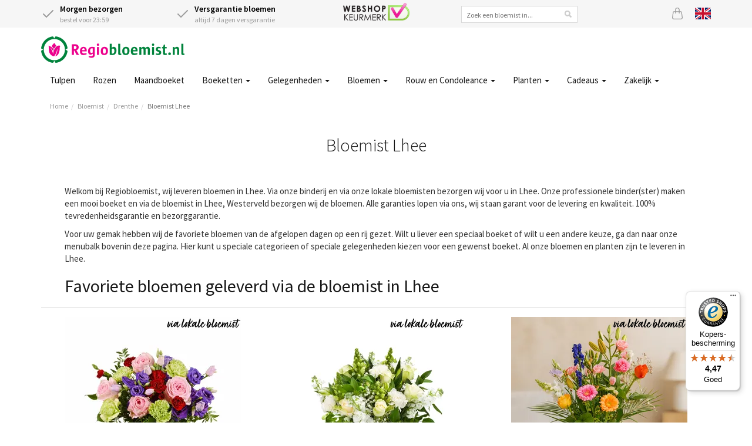

--- FILE ---
content_type: text/html;charset=UTF-8
request_url: https://www.regiobloemist.nl/Search/ByCity/Drenthe/Westerveld/Lhee
body_size: 9982
content:
<!DOCTYPE html>
<html lang="nl">
<head>
	<meta charset="utf-8">
	<title>Bloemisten Lhee | Regiobloemist</title>
	<meta name="viewport" content="width=device-width, initial-scale=1" />
<meta name="keywords" content="bloemist Lhee, bloemen bezorgen Lhee, bloemenwinkel, bloemen, boeket, thuiswinkel waarborg" />
<meta name="description" content="Laat onze bloemist in Lhee de mooiste bloemen bezorgen. Super vers en met passie gemaakt door de beste bloemist van Lhee. Kies de bloemenwinkel die bij u past en versturen bloemen met 7 dagen versgarantie. 0 bloemisten in Lhee bezorgen voor Regiobloemist." />
<link rel="canonical" href="https://www.regiobloemist.nl/Search/ByCity/Drenthe/Westerveld/Lhee" />
<link rel="alternate" hreflang="en" href="https://www.regiobloemist.nl/en/Search/ByCity/Drenthe/Westerveld/Lhee" />
<link rel="alternate" hreflang="nl" href="https://www.regiobloemist.nl/Search/ByCity/Drenthe/Westerveld/Lhee" />
<link rel="preconnect" href="https://cdn.worldofflowers.eu" />
<link rel="stylesheet" type="text/css" href="/res/webjars/css/webjars/bootstrap/3.4.1/css/bootstrap-ver-C6A9E065373C19A32BB2E1C87427B015.css" />
<link rel="preload" href="/assets/fonts/source-sans-pro-v21-latin-300-ver-1C772D9D0531B187DB80BCFC199C1786.woff2" as="font" crossorigin="anonymous" />
<link rel="preload" href="/assets/fonts/source-sans-pro-v21-latin-regular-ver-0AD032B3D07AAF33B160AC4799DDA40F.woff2" as="font" crossorigin="anonymous" />
<link rel="preload" href="/assets/fonts/source-sans-pro-v21-latin-600-ver-7CF79FBD1DF848510D7352274EFC2401.woff2" as="font" crossorigin="anonymous" />
<link rel="stylesheet" type="text/css" href="/assets/style-ver-DF027B5814A30675FC925170C7BF95CF.css" />
<link rel="icon" href="/assets/images/favicon-ver-BE0BA096A85D8FE2FFDE81679D42CBDB.png" />
<link rel="stylesheet" type="text/css" href="/assets/florists-ver-5131D46AD890B620CE99761CD4746417.css" />
<meta name="google-site-verification" content="e8+puysHmZNMsXS4fHVeClrm5WWszMCtiXa4scGoMhs=" />
<meta name="google-site-verification" content="atqqU_53yNtB0oieDr2pikhr1kDE-MkdEMqdMWn0JFE" />
<meta name="google-site-verification" content="e8ed8b86e125020d3a4ba25f43296416" />
<meta name="google-site-verification" content="wI4y18CgUDEunGT5kMZ2gKaoihIHFn6SpVw7nQN1s84" />
<script type="text/javascript" id="google-tag-manager">
/*<![CDATA[*/
(function(w,d,s,l,i){w[l]=w[l]||[];w[l].push({'gtm.start':
new Date().getTime(),event:'gtm.js'});var f=d.getElementsByTagName(s)[0],
j=d.createElement(s),dl=l!='dataLayer'?'&l='+l:'';j.async=true;j.src=
'https://www.googletagmanager.com/gtm.js?id='+i+dl;f.parentNode.insertBefore(j,f);
})(window,document,'script','dataLayer','GTM-PJJL6RB');
/*]]>*/
</script>
<meta name="wicket.header.items"/>
</head>
<body>

<noscript><iframe src="https://www.googletagmanager.com/ns.html?id=GTM-PJJL6RB"
height="0" width="0" style="display:none;visibility:hidden"></iframe></noscript>



		
	
		<div id="page-notice" hidden="" data-wicket-placeholder=""></div>

		<div id="page-header">

			<div id="topbar">
				<div class="container">
				<div class="row">
					<div class="col-xs-7 col-sm-7 col-lg-5 usps d-flex">
						<div class="icon-with-text flex-fill hidden-xs">
							<div class="icon-with-text__icon">
								<svg xmlns="http://www.w3.org/2000/svg" width="24" height="24" viewBox="0 0 24 24" fill="none" stroke="currentColor" stroke-width="2" stroke-linecap="round" stroke-linejoin="round" class="check">
									<polyline points="20 6 9 17 4 12"></polyline>
								</svg>
							</div>
							<div class="icon-with-text__text">
								<strong class="delivery-from-tomorrow">Morgen bezorgen</strong><br /> <span class="delivery-from-tomorrow">bestel voor 23:59</span>
							</div>
						</div>
						<div class="icon-with-text flex-fill">
							<div class="icon-with-text__icon">
								<svg xmlns="http://www.w3.org/2000/svg" width="24" height="24" viewBox="0 0 24 24" fill="none" stroke="currentColor" stroke-width="2" stroke-linecap="round" stroke-linejoin="round" class="check">
									<polyline points="20 6 9 17 4 12"></polyline>
								</svg>
							</div>
							<div class="icon-with-text__text">
								<strong>Versgarantie bloemen</strong><br />
								altijd 7 dagen versgarantie
							</div>
						</div>
					</div>
					<div class="hidden-xs hidden-sm hidden-md col-lg-2 text-center trustlogo">
						<a href="/keurmerken">
							<img src="/assets/images/webshop-keurmerk2x-ver-BCC44AD7DFC8F6CF66F72DA9E67E8014.png" width="113" height="30" alt="Webshop keurmerk"/>
						</a>
					</div>
					<div class="hidden-xs hidden-sm hidden-md col-lg-3">
						<div class="searchbox text-center">
							<input type="text" name="header:search" placeholder="Zoek een bloemist in..." value="" id="id1"/>
						</div>
					</div>
					<div class="col-xs-5 col-sm-5 col-lg-2 d-flex justify-content-end">
						
						<a href="/mandje" class="icon icon-basket" id="id2" title="Mandje">
							<svg xmlns="http://www.w3.org/2000/svg" width="20" height="20" fill="currentColor" class="bi bi-bag" viewBox="0 0 16 16">
								<path d="M8 1a2 2 0 0 1 2 2v2H6V3a2 2 0 0 1 2-2zm3 4V3a3 3 0 1 0-6 0v2H3.36a1.5 1.5 0 0 0-1.483 1.277L.85 13.13A2.5 2.5 0 0 0 3.322 16h9.355a2.5 2.5 0 0 0 2.473-2.87l-1.028-6.853A1.5 1.5 0 0 0 12.64 5H11zm-1 1v1.5a.5.5 0 0 0 1 0V6h1.639a.5.5 0 0 1 .494.426l1.028 6.851A1.5 1.5 0 0 1 12.678 15H3.322a1.5 1.5 0 0 1-1.483-1.723l1.028-6.851A.5.5 0 0 1 3.36 6H5v1.5a.5.5 0 1 0 1 0V6h4z"/>
							</svg>
							
						</a>
						
						<a href="/en/Search/ByCity/Drenthe/Westerveld/Lhee" class="icon lang lang-en" title="View page in English">
							<svg xmlns="http://www.w3.org/2000/svg" id="flag-icon-css-gb" viewBox="0 0 640 480">
  <path fill="#012169" d="M0 0h640v480H0z"/>
  <path fill="#FFF" d="M75 0l244 181L562 0h78v62L400 241l240 178v61h-80L320 301 81 480H0v-60l239-178L0 64V0h75z"/>
  <path fill="#C8102E" d="M424 281l216 159v40L369 281h55zm-184 20l6 35L54 480H0l240-179zM640 0v3L391 191l2-44L590 0h50zM0 0l239 176h-60L0 42V0z"/>
  <path fill="#FFF" d="M241 0v480h160V0H241zM0 160v160h640V160H0z"/>
  <path fill="#C8102E" d="M0 193v96h640v-96H0zM273 0v480h96V0h-96z"/>
</svg>

						</a>
					</div>
				</div>
				</div>
			</div>

			<div class="container nav-container">
				<nav class="navbar navbar-default">
					<div class="navbar-header">
						<div class="navbar-brand">
							<button type="button" class="navbar-toggle collapsed" data-toggle="collapse" data-target="#main-menu-collapse" aria-expanded="false">
								<span class="sr-only">Toggle navigation</span>
								<span class="icon-bar"></span>
								<span class="icon-bar"></span>
								<span class="icon-bar"></span>
							</button>
							<a href="/">
								<div>
<img width="244" height="45" alt="Logo Regiobloemist" src="/assets/images/rbnl2x-ver-84AEEB9C53634912530EDC60F8E1A27A.png"/>

</div>
							</a>
						</div>
					</div>
				</nav>
				<div class="main-menu">
					<div class="collapse navbar-collapse" id="main-menu-collapse">
	<ul class="nav navbar-nav">
		<li>
			<a href="/bloemen/tulpen" title="Tulpen">Tulpen </a>
			
		</li><li>
			<a href="/bloemen/rozen" title="Rozen bestellen">Rozen </a>
			
		</li><li>
			<a href="/product/3614/boeket-van-de-maand" title="Maandboeket">Maandboeket </a>
			
		</li><li>
			<a href="/boeketten" class="dropdown-toggle" data-toggle="dropdown" title="Boeketten">Boeketten <span class="caret"></span></a>
			
	<ul class="dropdown-menu">
		<li>
			<a href="/boeketten/veldboeket" title="Veldboeket">Veldboeket </a>
			
		</li><li>
			<a href="/bloemen/seizoen/winter" title="Winterboeket">Winterboeket </a>
			
		</li><li>
			<a href="/boeketten/gemengd-boeket" title="Gemengd boeket">Gemengde boeket </a>
			
		</li><li>
			<a href="/boeketten/seizoensboeket" title="Seizoensboeket">Seizoensboeket </a>
			
		</li><li>
			<a href="/boeketten/plukboeket" title="Plukboeket">Plukboeket </a>
			
		</li><li>
			<a href="/boeketten/wildboeket" title="Wildboeket">Wildboeket </a>
			
		</li><li>
			<a href="/boeketten/luxe-boeketten" title="Luxe boeketten">Luxe boeketten </a>
			
		</li><li>
			<a href="/boeketten/biologische-bloemen" title="Biologische bloemen">Biologische bloemen </a>
			
		</li><li>
			<a href="/boeketten/rood-boeket" title="Rood boeket">Rood boeket </a>
			
		</li><li>
			<a href="/boeketten/roze-boeket" title="Roze boeket">Roze boeket </a>
			
		</li><li>
			<a href="/boeketten/wit-boeket" title="Wit boeket">Wit boeket </a>
			
		</li><li>
			<a href="/boeketten/oranje-boeket" title="Oranje boeket">Oranje boeket </a>
			
		</li><li>
			<a href="/boeketten/geel-boeket" title="Geel boeket">Geel boeket </a>
			
		</li><li>
			<a href="/boeketten/blauw-boeket" title="Blauw boeket">Blauw boeket </a>
			
		</li><li>
			<a href="/bloemen/bloemenabonnement" title="Bloemenabonnement">Bloemenabonnement </a>
			
		</li><li>
			<a href="/boeketten" title="Alle boeketten">Alle boeketten </a>
			
		</li>
	</ul>


		</li><li>
			<a href="javascript:" class="dropdown-toggle" data-toggle="dropdown" title="Gelegenheden">Gelegenheden <span class="caret"></span></a>
			
	<ul class="dropdown-menu">
		<li>
			<a href="/gelegenheden/verjaardag" title="Verjaardag bloemen">Verjaardag </a>
			
		</li><li>
			<a href="/gelegenheden/gefeliciteerd" title="Gefeliciteerd bloemen">Gefeliciteerd </a>
			
		</li><li>
			<a href="/gelegenheden/romantisch" title="Romantisch boeket">Romantisch / Liefde </a>
			
		</li><li>
			<a href="/gelegenheden/bedankt" title="Bedankt bloemen">Bedankt </a>
			
		</li><li>
			<a href="/gelegenheden/excuses" title="Excuses boeket">Excuses maken </a>
			
		</li><li>
			<a href="/gelegenheden/beterschap" title="Beterschap bloemen">Beterschap </a>
			
		</li><li>
			<a href="/gelegenheden/sterkte-wensen" title="Sterkte wensen">Sterkte wensen </a>
			
		</li><li>
			<a href="/gelegenheden/jubileum" title="Jubileum">Jubileum </a>
			
		</li><li>
			<a href="/gelegenheden/geboorte" title="Geboorte boeket">Geboorte </a>
			
		</li><li>
			<a href="/gelegenheden/opening" title="Opening">Opening </a>
			
		</li><li>
			<a href="/gelegenheden/verhuizing" title="Verhuizing">Verhuizing </a>
			
		</li><li>
			<a href="/gelegenheden" title="Gelegenheden">Alle gelegenheden </a>
			
		</li>
	</ul>


		</li><li>
			<a href="javascript:" class="dropdown-toggle" data-toggle="dropdown" title="Bloemen">Bloemen <span class="caret"></span></a>
			
	<ul class="dropdown-menu">
		<li>
			<a href="/bloemen/rozen" title="Rozen">Rozen </a>
			
		</li><li>
			<a href="/bloemen/tulpen" title="Tulpen">Tulpen </a>
			
		</li><li>
			<a href="/bloemen/anjers" title="Anjers">Anjers </a>
			
		</li><li>
			<a href="/bloemen/chrysanten" title="Chrysanten">Chrysanten </a>
			
		</li><li>
			<a href="/bloemen/gerbera" title="Gerbera&#039;s">Gerbera&#039;s </a>
			
		</li><li>
			<a href="/bloemen/lelies" title="Lelies">Lelies </a>
			
		</li><li>
			<a href="/bloemen/lisianthus" title="Lisianthus">Lisianthus / Eustoma </a>
			
		</li><li>
			<a href="/bloemen/kleur/blauwe-bloemen" title="Blauwe bloemen">Blauwe bloemen </a>
			
		</li><li>
			<a href="/bloemen/kleur/gele-bloemen" title="Gele bloemen">Gele bloemen </a>
			
		</li><li>
			<a href="/bloemen/kleur/rode-bloemen" title="Rode bloemen">Rode bloemen </a>
			
		</li><li>
			<a href="/bloemen/kleur/roze-bloemen" title="Roze bloemen">Roze bloemen </a>
			
		</li><li>
			<a href="/bloemen/kleur/witte-bloemen" title="Witte bloemen">Witte bloemen </a>
			
		</li><li>
			<a href="/bloemen" title="Bloemen soorten">Alle bloemen soorten </a>
			
		</li>
	</ul>


		</li><li>
			<a href="javascript:" class="dropdown-toggle" data-toggle="dropdown" title="Rouw en Condoleance">Rouw en Condoleance <span class="caret"></span></a>
			
	<ul class="dropdown-menu">
		<li>
			<a href="/gelegenheden/begrafenis" title="Begrafenis">Begrafenis </a>
			
		</li><li>
			<a href="/boeketten/rouwboeket" title="Rouwboeket">Rouwboeket </a>
			
		</li><li>
			<a href="/boeketten/rouwboeket/rouwkrans" title="Rouwkrans">Rouwkrans </a>
			
		</li><li>
			<a href="/boeketten/rouwboeket/kistbedekking" title="Kistbedekking">Kistbedekking </a>
			
		</li><li>
			<a href="/boeketten/rouwboeket/rouwarrangement" title="Rouwarrangement">Rouwarrangement </a>
			
		</li><li>
			<a href="/boeketten/rouwboeket/condoleances" title="Condoleance boeket">Condoleance boeket </a>
			
		</li>
	</ul>


		</li><li>
			<a href="/planten" class="dropdown-toggle" data-toggle="dropdown" title="planten">Planten <span class="caret"></span></a>
			
	<ul class="dropdown-menu">
		<li>
			<a href="/planten/kamerplanten" title="Kamerplanten">Kamerplanten </a>
			
		</li><li>
			<a href="/planten/orchidee" title="Orchidee bestellen">Orchidee </a>
			
		</li><li>
			<a href="/planten/monstera" title="Monstera bestellen">Monstera </a>
			
		</li><li>
			<a href="/planten/ananasplant" title="Ananasplant">Ananasplant </a>
			
		</li><li>
			<a href="/planten/olijfboom" title="Olijfboom">Olijfboom </a>
			
		</li><li>
			<a href="/planten/kamerplanten/makkelijke-kamerplant" title="Makkelijke kamerplanten">Makkelijke kamerplanten </a>
			
		</li><li>
			<a href="/planten/kamerplanten/bloeiende-kamerplanten" title="Bloeiende kamerplanten">Bloeiende kamerplanten </a>
			
		</li><li>
			<a href="/planten/kamerplanten/groene-kamerplanten" title="Groene kamerplanten">Groene kamerplanten </a>
			
		</li><li>
			<a href="/planten/kamerplanten/tropische-kamerplanten" title="Tropische planten">Tropische kamerplanten </a>
			
		</li><li>
			<a href="/planten/kamerplanten/mediterrane-planten" title="Mediterrane planten">Mediterrane planten </a>
			
		</li><li>
			<a href="/planten/kamerplanten/luchtzuiverende-kamerplanten" title="Luchtzuiverende kamerplanten">Luchtzuiverende kamerplanten </a>
			
		</li><li>
			<a href="/planten/plantenpakketten" title="Plantenpakketten">Plantenpakketten </a>
			
		</li><li>
			<a href="/planten" title="Planten">Alle Planten </a>
			
		</li>
	</ul>


		</li><li>
			<a href="/cadeaus" class="dropdown-toggle" data-toggle="dropdown" title="Brievenbus cadeaus">Cadeaus <span class="caret"></span></a>
			
	<ul class="dropdown-menu">
		<li>
			<a href="/cadeaus" title="Alle cadeausets">Alle cadeausets </a>
			
		</li><li>
			<a href="/cadeaus/brievenbus-cadeau" title="Brievenbus cadeau">Brievenbus cadeau </a>
			
		</li>
	</ul>


		</li><li>
			<a href="javascript:" class="dropdown-toggle" data-toggle="dropdown" title="Zakelijk">Zakelijk <span class="caret"></span></a>
			
	<ul class="dropdown-menu">
		<li>
			<a href="https://www.regiobloemistzakelijk.nl" rel="noopener" title="Inloggen Zakelijk bestellen">Inloggen bedrijven </a>
			
		</li><li>
			<a href="/zakelijk" title="Zakelijk bloemen bestellen">Zakelijk bloemen bestellen </a>
			
		</li><li>
			<a href="/zakelijk/verjaardagservice" title="Verjaardagsservice">Verjaardagsservice bedrijven </a>
			
		</li><li>
			<a href="/zakelijk/bloemenabonnement" title="Bloemenabonnement">Bloemenabonnement bedrijven </a>
			
		</li>
	</ul>


		</li>
	</ul>

</div>
				</div>
			</div>

			
				<div class="container">
					

	<ul class="breadcrumb">
		<li><a href="/">Home</a></li><li><a href="/bloemist">Bloemist</a></li><li><a href="/bloemist/drenthe">Drenthe</a></li><li class="active"><a href="/Search/ByCity/Drenthe/Westerveld/Lhee">Bloemist Lhee</a></li>
	</ul>


				</div>
			

			

		</div>

	

		<div id="page-body">

			

		

<div class="container">
	<div class="row">
		<div class="col-md-12">
			<div class="grey-box deliveryinfo-box text-center">
				
				<style>
/*<![CDATA[*/

.deliveryinfo-box {display:none}

/*]]>*/
</style>
			</div>
		</div>
	</div>
</div>



		<div class="container florists">
			
				<div class="box">
					<div class="box-header text-center">
						<h1 class="header">Bloemist Lhee</h1>
						
						
					</div>
					
					
<ul class="florists">
	
</ul>
<div class="text-center">
	
</div>

	
					<div class="box-content ce" id="ceid-108"><p>Welkom bij Regiobloemist, wij leveren bloemen in Lhee. Via onze binderij en via onze lokale bloemisten bezorgen wij voor u in Lhee. Onze professionele binder(ster) maken een mooi boeket en via de bloemist in Lhee, Westerveld bezorgen wij de bloemen. Alle garanties lopen via ons, wij staan garant voor de levering en kwaliteit. 100% tevredenheidsgarantie en bezorggarantie.</p>
<p>Voor uw gemak hebben wij de favoriete bloemen van de afgelopen dagen op een rij gezet. Wilt u liever een speciaal boeket of wilt u een andere keuze, ga dan naar onze menubalk bovenin deze pagina. Hier kunt u speciale categorieen of speciale gelegenheden kiezen voor een gewenst boeket. Al onze bloemen en planten zijn te leveren in Lhee.</p>
<h2>Favoriete bloemen geleverd via de bloemist in Lhee</h2>
<div class="tag bestsellers-tag">

	
<ul class="grid3">
	<li>
		<div class="product">
			<a href="/product/2293/verjaardagsboeket" class="product-link">
				<img src="https://cdn.worldofflowers.eu/imgproxy/8oFnU1pX6RTjzXwX7CXTo1kA-EtBM0euiw5fbbhCfF4/rs:fit:300:300:0:1/g:sm/plain/media/productphotos/10487.jpg" width="300" height="300" alt="Verjaardagsboeket" loading="lazy" srcset="https://cdn.worldofflowers.eu/imgproxy/8oFnU1pX6RTjzXwX7CXTo1kA-EtBM0euiw5fbbhCfF4/rs:fit:300:300:0:1/g:sm/plain/media/productphotos/10487.jpg 300w, https://cdn.worldofflowers.eu/imgproxy/fbk6srqAqJTux-Tjn_S6PVkMimevfaBoWszwIweQYNE/rs:fit:600:600:0:1/g:sm/plain/media/productphotos/10487.jpg 600w" sizes="300px"/>
				<img class="image-overlay" width="300" height="300" alt="Verjaardagsboeket overlay" loading="lazy" src="https://cdn.worldofflowers.eu/imgproxy/bNksG-APT6iVBc94nyAeTRgWBEIhxzrNTS4goYNo6PY/rs:fit:300:300:0:1/g:sm/plain/dam/J4LXRPo1lx/localfloristnl.png@jpg" srcset="https://cdn.worldofflowers.eu/imgproxy/bNksG-APT6iVBc94nyAeTRgWBEIhxzrNTS4goYNo6PY/rs:fit:300:300:0:1/g:sm/plain/dam/J4LXRPo1lx/localfloristnl.png@jpg 300w, https://cdn.worldofflowers.eu/imgproxy/RIsi6JXKjRtvEsSe8OscMfTnYQZoHL5pllt3nLr3gTw/rs:fit:600:600:0:1/g:sm/plain/dam/J4LXRPo1lx/localfloristnl.png@jpg 600w" sizes="300px"/>
				<span class="price-container">
					<span class="price-from">Vanaf</span>
					<span class="price">€ 21,95</span>
				</span>
				<span class="product-rating">
					
				</span>
				<span class="product-name">Verjaardagsboeket</span>
				<div class="delivery-from delivery-from-tomorrow">Leverbaar vanaf morgen</div>
			</a>
			<a href="/product/2293/verjaardagsboeket" class="btn btn-rb"><span>Bestellen</span></a>
		</div>
	</li><li>
		<div class="product">
			<a href="/product/2988/sierlijk-wit-boeket" class="product-link">
				<img src="https://cdn.worldofflowers.eu/imgproxy/WUqE6TWTju3WJwnNLFifKxFUFBe7AAZ86yv0HJl8hoU/rs:fit:300:300:0:1/g:sm/plain/media/productphotos/14027.jpg" width="300" height="300" alt="Sierlijk wit boeket" loading="lazy" srcset="https://cdn.worldofflowers.eu/imgproxy/WUqE6TWTju3WJwnNLFifKxFUFBe7AAZ86yv0HJl8hoU/rs:fit:300:300:0:1/g:sm/plain/media/productphotos/14027.jpg 300w, https://cdn.worldofflowers.eu/imgproxy/CKUQSNnJqxUzRI4KMYkQsejiOdKqPAs1V51JNKpKU44/rs:fit:600:600:0:1/g:sm/plain/media/productphotos/14027.jpg 600w" sizes="300px"/>
				<img class="image-overlay" width="300" height="300" alt="Sierlijk wit boeket overlay" loading="lazy" src="https://cdn.worldofflowers.eu/imgproxy/bNksG-APT6iVBc94nyAeTRgWBEIhxzrNTS4goYNo6PY/rs:fit:300:300:0:1/g:sm/plain/dam/J4LXRPo1lx/localfloristnl.png@jpg" srcset="https://cdn.worldofflowers.eu/imgproxy/bNksG-APT6iVBc94nyAeTRgWBEIhxzrNTS4goYNo6PY/rs:fit:300:300:0:1/g:sm/plain/dam/J4LXRPo1lx/localfloristnl.png@jpg 300w, https://cdn.worldofflowers.eu/imgproxy/RIsi6JXKjRtvEsSe8OscMfTnYQZoHL5pllt3nLr3gTw/rs:fit:600:600:0:1/g:sm/plain/dam/J4LXRPo1lx/localfloristnl.png@jpg 600w" sizes="300px"/>
				<span class="price-container">
					<span class="price-from">Vanaf</span>
					<span class="price">€ 23,95</span>
				</span>
				<span class="product-rating">
					
				</span>
				<span class="product-name">Sierlijk wit boeket</span>
				<div class="delivery-from delivery-from-tomorrow">Leverbaar vanaf morgen</div>
			</a>
			<a href="/product/2988/sierlijk-wit-boeket" class="btn btn-rb"><span>Bestellen</span></a>
		</div>
	</li><li>
		<div class="product">
			<a href="/product/3018/plukboeket-kiki" class="product-link">
				<img src="https://cdn.worldofflowers.eu/imgproxy/1BLa1ftgCuxWPOrkVEIkJJBMlucOocB10pWkkN6nvdk/rs:fit:300:300:0:1/g:sm/plain/media/productphotos/15449.jpg" width="300" height="300" alt="Plukboeket Kiki" loading="lazy" srcset="https://cdn.worldofflowers.eu/imgproxy/1BLa1ftgCuxWPOrkVEIkJJBMlucOocB10pWkkN6nvdk/rs:fit:300:300:0:1/g:sm/plain/media/productphotos/15449.jpg 300w, https://cdn.worldofflowers.eu/imgproxy/Ld8au_9l8Wzjxpd1t-wLa5IxcGHa06thjSSStpEFXNk/rs:fit:600:600:0:1/g:sm/plain/media/productphotos/15449.jpg 600w" sizes="300px"/>
				<img class="image-overlay" width="300" height="300" alt="Plukboeket Kiki overlay" loading="lazy" src="https://cdn.worldofflowers.eu/imgproxy/tFyK3HcoRm0zMDAozvASssf3dYC6RiHBG1ku-Yqtaic/rs:fit:300:300:0:1/g:sm/plain/dam/A3n2wMy1Be/populairnl.png@jpg" srcset="https://cdn.worldofflowers.eu/imgproxy/tFyK3HcoRm0zMDAozvASssf3dYC6RiHBG1ku-Yqtaic/rs:fit:300:300:0:1/g:sm/plain/dam/A3n2wMy1Be/populairnl.png@jpg 300w, https://cdn.worldofflowers.eu/imgproxy/OmeS46rBWr-y6CTC61MwmwjsPbSpPTNZNWF5D7aTB4Y/rs:fit:600:600:0:1/g:sm/plain/dam/A3n2wMy1Be/populairnl.png@jpg 600w" sizes="300px"/>
				<span class="price-container">
					<span class="price-from">Vanaf</span>
					<span class="price">€ 23,95</span>
				</span>
				<span class="product-rating">
					
				</span>
				<span class="product-name">Plukboeket Kiki</span>
				<div class="delivery-from delivery-from-tomorrow">Leverbaar vanaf morgen</div>
			</a>
			<a href="/product/3018/plukboeket-kiki" class="btn btn-rb"><span>Bestellen</span></a>
		</div>
	</li><li>
		<div class="product">
			<a href="/product/2936/plukboeket-leona" class="product-link">
				<img src="https://cdn.worldofflowers.eu/imgproxy/ZjmmbYth1A5XlEuoSVr_3KcSRRJjshMKcqgUzHTdhdw/rs:fit:300:300:0:1/g:sm/plain/media/productphotos/10073.jpg" width="300" height="300" alt="Plukboeket Leona" loading="lazy" srcset="https://cdn.worldofflowers.eu/imgproxy/ZjmmbYth1A5XlEuoSVr_3KcSRRJjshMKcqgUzHTdhdw/rs:fit:300:300:0:1/g:sm/plain/media/productphotos/10073.jpg 300w, https://cdn.worldofflowers.eu/imgproxy/mtKoS4PoLSJ7hZuD-2uEchglTVaGz-w0cTjfJ0m45qc/rs:fit:600:600:0:1/g:sm/plain/media/productphotos/10073.jpg 600w" sizes="300px"/>
				<img class="image-overlay" width="300" height="300" alt="Plukboeket Leona overlay" loading="lazy" src="https://cdn.worldofflowers.eu/imgproxy/bNksG-APT6iVBc94nyAeTRgWBEIhxzrNTS4goYNo6PY/rs:fit:300:300:0:1/g:sm/plain/dam/J4LXRPo1lx/localfloristnl.png@jpg" srcset="https://cdn.worldofflowers.eu/imgproxy/bNksG-APT6iVBc94nyAeTRgWBEIhxzrNTS4goYNo6PY/rs:fit:300:300:0:1/g:sm/plain/dam/J4LXRPo1lx/localfloristnl.png@jpg 300w, https://cdn.worldofflowers.eu/imgproxy/RIsi6JXKjRtvEsSe8OscMfTnYQZoHL5pllt3nLr3gTw/rs:fit:600:600:0:1/g:sm/plain/dam/J4LXRPo1lx/localfloristnl.png@jpg 600w" sizes="300px"/>
				<span class="price-container">
					<span class="price-from">Vanaf</span>
					<span class="price">€ 24,95</span>
				</span>
				<span class="product-rating">
					
				</span>
				<span class="product-name">Plukboeket Leona</span>
				<div class="delivery-from delivery-from-tomorrow">Leverbaar vanaf morgen</div>
			</a>
			<a href="/product/2936/plukboeket-leona" class="btn btn-rb"><span>Bestellen</span></a>
		</div>
	</li><li>
		<div class="product">
			<a href="/product/2995/boeket-kemi" class="product-link">
				<img src="https://cdn.worldofflowers.eu/imgproxy/owRXp3RqvKSauDz6TyWIlNhl_Zr2pV2O0ivWwIqZa-A/rs:fit:300:300:0:1/g:sm/plain/media/productphotos/9738.jpg" width="300" height="300" alt="Boeket Kemi" loading="lazy" srcset="https://cdn.worldofflowers.eu/imgproxy/owRXp3RqvKSauDz6TyWIlNhl_Zr2pV2O0ivWwIqZa-A/rs:fit:300:300:0:1/g:sm/plain/media/productphotos/9738.jpg 300w, https://cdn.worldofflowers.eu/imgproxy/CH5HS1NFxCeBJsAJFeoQy9redPVSd-ajWgQNw-Jq_cM/rs:fit:600:600:0:1/g:sm/plain/media/productphotos/9738.jpg 600w" sizes="300px"/>
				<img class="image-overlay" width="300" height="300" alt="Boeket Kemi overlay" loading="lazy" src="https://cdn.worldofflowers.eu/imgproxy/bNksG-APT6iVBc94nyAeTRgWBEIhxzrNTS4goYNo6PY/rs:fit:300:300:0:1/g:sm/plain/dam/J4LXRPo1lx/localfloristnl.png@jpg" srcset="https://cdn.worldofflowers.eu/imgproxy/bNksG-APT6iVBc94nyAeTRgWBEIhxzrNTS4goYNo6PY/rs:fit:300:300:0:1/g:sm/plain/dam/J4LXRPo1lx/localfloristnl.png@jpg 300w, https://cdn.worldofflowers.eu/imgproxy/RIsi6JXKjRtvEsSe8OscMfTnYQZoHL5pllt3nLr3gTw/rs:fit:600:600:0:1/g:sm/plain/dam/J4LXRPo1lx/localfloristnl.png@jpg 600w" sizes="300px"/>
				<span class="price-container">
					<span class="price-from">Vanaf</span>
					<span class="price">€ 29,95</span>
				</span>
				<span class="product-rating">
					
				</span>
				<span class="product-name">Boeket Kemi</span>
				<div class="delivery-from delivery-from-tomorrow">Leverbaar vanaf morgen</div>
			</a>
			<a href="/product/2995/boeket-kemi" class="btn btn-rb"><span>Bestellen</span></a>
		</div>
	</li><li>
		<div class="product">
			<a href="/product/2982/rood-boeket" class="product-link">
				<img src="https://cdn.worldofflowers.eu/imgproxy/5DKT9FlbDCpEevok60R7lamQrfHvDO_3vv5ArjotXh0/rs:fit:300:300:0:1/g:sm/plain/media/productphotos/10424.jpg" width="300" height="300" alt="Rood boeket" loading="lazy" srcset="https://cdn.worldofflowers.eu/imgproxy/5DKT9FlbDCpEevok60R7lamQrfHvDO_3vv5ArjotXh0/rs:fit:300:300:0:1/g:sm/plain/media/productphotos/10424.jpg 300w, https://cdn.worldofflowers.eu/imgproxy/h6tHYZdWpPcDpBVUBFaYB1qEsqriVNNgnRqxiGVwSo4/rs:fit:600:600:0:1/g:sm/plain/media/productphotos/10424.jpg 600w" sizes="300px"/>
				<img class="image-overlay" width="300" height="300" alt="Rood boeket overlay" loading="lazy" src="https://cdn.worldofflowers.eu/imgproxy/bNksG-APT6iVBc94nyAeTRgWBEIhxzrNTS4goYNo6PY/rs:fit:300:300:0:1/g:sm/plain/dam/J4LXRPo1lx/localfloristnl.png@jpg" srcset="https://cdn.worldofflowers.eu/imgproxy/bNksG-APT6iVBc94nyAeTRgWBEIhxzrNTS4goYNo6PY/rs:fit:300:300:0:1/g:sm/plain/dam/J4LXRPo1lx/localfloristnl.png@jpg 300w, https://cdn.worldofflowers.eu/imgproxy/RIsi6JXKjRtvEsSe8OscMfTnYQZoHL5pllt3nLr3gTw/rs:fit:600:600:0:1/g:sm/plain/dam/J4LXRPo1lx/localfloristnl.png@jpg 600w" sizes="300px"/>
				<span class="price-container">
					<span class="price-from">Vanaf</span>
					<span class="price">€ 24,95</span>
				</span>
				<span class="product-rating">
					
				</span>
				<span class="product-name">Rood boeket</span>
				<div class="delivery-from delivery-from-tomorrow">Leverbaar vanaf morgen</div>
			</a>
			<a href="/product/2982/rood-boeket" class="btn btn-rb"><span>Bestellen</span></a>
		</div>
	</li>
</ul>


</div></div>
				</div>
				<div class="box">
					<div class="box-content ce" id="ceid-109"><h2>Bloemenwinkel Lhee voor bezorging via Regiobloemist.</h2>
<p>Je kent vast wel een goede bloemenwinkel op de hoek of je hebt iemand horen zeggen dat die ene bloemist echt goed is. Maar hoe bestel dan dan direct bij die bloemist in de buurt? Daar heeft Regiobloemist een oplossing voor. Via Regiobloemist kun je boeketten laten bezorgen via de bloemenwinkel in de buurt van de ontvanger in Lhee.</p>
<h2>Snelle service en garantie</h2>
<p>Bij Regiobloemist krijg je altijd 7 dagen versgarantie en onze servicedesk zorgt voor een snelle afhandeling en service.</p>
<h2>Heeft u vragen?</h2>
<p>Is er iets niet helemaal duidelijk of u wilt bepaalde andere informatie. Neem dan contact op met Regiobloemist. We helpen u graag verder. U kunt altijd contact opnemen via onze <a href="/contact"><u>contactpagina</u></a>.</p></div>
				</div>
			
			
			
		</div>

	

		</div>
		
		

		<div id="page-footer">

			<div class="container">
				<div class="box">
					<div class="usps box-content-roomy">
						<div class="row">
							<div class="col-xs-6 col-sm-4 text-center">
								<svg xmlns="http://www.w3.org/2000/svg" width="70" height="70" fill="#ccc" class="bi bi-hand-thumbs-up" viewBox="0 0 16 16">
									<path d="M8.864.046C7.908-.193 7.02.53 6.956 1.466c-.072 1.051-.23 2.016-.428 2.59-.125.36-.479 1.013-1.04 1.639-.557.623-1.282 1.178-2.131 1.41C2.685 7.288 2 7.87 2 8.72v4.001c0 .845.682 1.464 1.448 1.545 1.07.114 1.564.415 2.068.723l.048.03c.272.165.578.348.97.484.397.136.861.217 1.466.217h3.5c.937 0 1.599-.477 1.934-1.064a1.86 1.86 0 0 0 .254-.912c0-.152-.023-.312-.077-.464.201-.263.38-.578.488-.901.11-.33.172-.762.004-1.149.069-.13.12-.269.159-.403.077-.27.113-.568.113-.857 0-.288-.036-.585-.113-.856a2.144 2.144 0 0 0-.138-.362 1.9 1.9 0 0 0 .234-1.734c-.206-.592-.682-1.1-1.2-1.272-.847-.282-1.803-.276-2.516-.211a9.84 9.84 0 0 0-.443.05 9.365 9.365 0 0 0-.062-4.509A1.38 1.38 0 0 0 9.125.111L8.864.046zM11.5 14.721H8c-.51 0-.863-.069-1.14-.164-.281-.097-.506-.228-.776-.393l-.04-.024c-.555-.339-1.198-.731-2.49-.868-.333-.036-.554-.29-.554-.55V8.72c0-.254.226-.543.62-.65 1.095-.3 1.977-.996 2.614-1.708.635-.71 1.064-1.475 1.238-1.978.243-.7.407-1.768.482-2.85.025-.362.36-.594.667-.518l.262.066c.16.04.258.143.288.255a8.34 8.34 0 0 1-.145 4.725.5.5 0 0 0 .595.644l.003-.001.014-.003.058-.014a8.908 8.908 0 0 1 1.036-.157c.663-.06 1.457-.054 2.11.164.175.058.45.3.57.65.107.308.087.67-.266 1.022l-.353.353.353.354c.043.043.105.141.154.315.048.167.075.37.075.581 0 .212-.027.414-.075.582-.05.174-.111.272-.154.315l-.353.353.353.354c.047.047.109.177.005.488a2.224 2.224 0 0 1-.505.805l-.353.353.353.354c.006.005.041.05.041.17a.866.866 0 0 1-.121.416c-.165.288-.503.56-1.066.56z"/>
								</svg>
								<div class="usp__header">7 dagen versgarantie</div>
								<p class="hidden-xs">U krijgt minimaal 7 dagen versgarantie op alle bloemen die via Regiobloemist worden besteld en bezorgd.</p>
							</div>
							<div class="col-xs-6 col-sm-4 text-center">
								<svg xmlns="http://www.w3.org/2000/svg" width="70" height="70" fill="#ccc" class="bi bi-shield-check" viewBox="0 0 16 16">
									<path d="M5.338 1.59a61.44 61.44 0 0 0-2.837.856.481.481 0 0 0-.328.39c-.554 4.157.726 7.19 2.253 9.188a10.725 10.725 0 0 0 2.287 2.233c.346.244.652.42.893.533.12.057.218.095.293.118a.55.55 0 0 0 .101.025.615.615 0 0 0 .1-.025c.076-.023.174-.061.294-.118.24-.113.547-.29.893-.533a10.726 10.726 0 0 0 2.287-2.233c1.527-1.997 2.807-5.031 2.253-9.188a.48.48 0 0 0-.328-.39c-.651-.213-1.75-.56-2.837-.855C9.552 1.29 8.531 1.067 8 1.067c-.53 0-1.552.223-2.662.524zM5.072.56C6.157.265 7.31 0 8 0s1.843.265 2.928.56c1.11.3 2.229.655 2.887.87a1.54 1.54 0 0 1 1.044 1.262c.596 4.477-.787 7.795-2.465 9.99a11.775 11.775 0 0 1-2.517 2.453 7.159 7.159 0 0 1-1.048.625c-.28.132-.581.24-.829.24s-.548-.108-.829-.24a7.158 7.158 0 0 1-1.048-.625 11.777 11.777 0 0 1-2.517-2.453C1.928 10.487.545 7.169 1.141 2.692A1.54 1.54 0 0 1 2.185 1.43 62.456 62.456 0 0 1 5.072.56z"/>
									<path d="M10.854 5.146a.5.5 0 0 1 0 .708l-3 3a.5.5 0 0 1-.708 0l-1.5-1.5a.5.5 0 1 1 .708-.708L7.5 7.793l2.646-2.647a.5.5 0 0 1 .708 0z"/>
								</svg>
								<div class="usp__header">Veilig online betalen</div>
								<p class="hidden-xs">Op Regiobloemist.nl betaalt u altijd via onze beveiligde (secure) pagina's zodat uw persoonlijke gegevens altijd veilig zijn.</p>
							</div>
							<div class="col-sm-4 hidden-xs text-center">
								<svg xmlns="http://www.w3.org/2000/svg" width="70" height="70" fill="#ccc" class="bi bi-file-earmark-text" viewBox="0 0 16 16">
									<path d="M5.5 7a.5.5 0 0 0 0 1h5a.5.5 0 0 0 0-1h-5zM5 9.5a.5.5 0 0 1 .5-.5h5a.5.5 0 0 1 0 1h-5a.5.5 0 0 1-.5-.5zm0 2a.5.5 0 0 1 .5-.5h2a.5.5 0 0 1 0 1h-2a.5.5 0 0 1-.5-.5z"/>
									<path d="M9.5 0H4a2 2 0 0 0-2 2v12a2 2 0 0 0 2 2h8a2 2 0 0 0 2-2V4.5L9.5 0zm0 1v2A1.5 1.5 0 0 0 11 4.5h2V14a1 1 0 0 1-1 1H4a1 1 0 0 1-1-1V2a1 1 0 0 1 1-1h5.5z"/>
								</svg>
								<div class="usp__header">Betaal later</div>
								<p class="hidden-xs">Naast iDeal, creditcard en paypal kunt u als particulier ook achteraf betalen met Klarna</p>
							</div>
						</div>
					</div>
				</div>
			</div>

			<div class="container grey-box footer-nav">
				<div class="row">
					<div class="col-md-3 hidden-sm hidden-xs">
						<div class="footer-inline-block footer-image">
							<img src="/assets/images/footer-man-ver-5E82D19A5FFA146533DB44C35448EF1A.png" width="220" height="253" loading="lazy" alt="Bloemist"/>
						</div>
					</div>
					<div class="col-sm-12 col-md-9">
						<div class="col-xs-12 col-md-6">
							<div class="col-xs-6">
								<div class="footer-nav__header">Regiobloemist</div>
								
	<ul>
		<li>
			<a href="/over-ons" title="Over ons">Over ons </a>
			
		</li><li>
			<a href="/privacy-policy" title="Privacy policy">Privacy policy </a>
			
		</li><li>
			<a href="/voorwaarden" title="Algemene voorwaarden">Algemene voorwaarden </a>
			
		</li><li>
			<a href="/zakelijk" title="Zakelijk bestellen">Zakelijk </a>
			
		</li><li>
			<a href="https://www.regiobloemist.nl/bloemist" rel="noopener" title="Zoek een bloemist">Zoek bloemist </a>
			
		</li><li>
			<a href="https://www.regiobloemist.nl/blog" rel="noopener" title="Blogs &amp; Tips">Blogs &amp; Tips </a>
			
		</li><li>
			<a href="https://www.regiobloemist.nl/kortingscode" rel="noopener" title="Korting op bloemen Regiobloemist">Korting op bloemen </a>
			
		</li>
	</ul>


							</div>
							<div class="col-xs-6">
								<div class="footer-nav__header">Klantenservice</div>
								
	<ul>
		<li>
			<a href="/contact" title="Contact">Contact </a>
			
		</li><li>
			<a href="https://www.regiobloemist.nl/klantenservice" rel="noopener" title="Algemeen">Algemeen </a>
			
		</li><li>
			<a href="https://www.regiobloemist.nl/klantenservice-onderwerp-bestellen" rel="noopener" title="Bestellen">Bestellen </a>
			
		</li><li>
			<a href="https://www.regiobloemist.nl/klantenservice-onderwerp-bezorgen" rel="noopener" title="Bezorgen">Bezorgen </a>
			
		</li><li>
			<a href="https://www.regiobloemist.nl/klantenservice-onderwerp-betalen" rel="noopener" title="Betalen">Betalen </a>
			
		</li><li>
			<a href="https://www.regiobloemist.nl/klantenservice-onderwerp-kwaliteit" rel="noopener" title="Kwaliteit">Kwaliteit </a>
			
		</li><li>
			<a href="/klantenservice-onderwerp-klachten-en-retouren" title="Klachten &amp; Retouren">Klachten &amp; Retouren </a>
			
		</li><li>
			<a href="/veel-gestelde-vragen" title="FAQ">Veel gestelde vragen </a>
			
		</li>
	</ul>


							</div>
						</div>
						<div class="col-xs-12 col-md-6">
							<div class="col-xs-6">
								<div class="footer-nav__header">Handige links</div>
								
	<ul>
		<li>
			<a href="/bloemen/rozen/rode-rozen/100-rode-rozen" title="100 rode rozen">100 rode rozen </a>
			
		</li><li>
			<a href="/bloemen/rozen/witte-rozen/100-witte-rozen" title="100 witte rozen">100 witte rozen </a>
			
		</li><li>
			<a href="https://www.regiobloemist.nl/bloemengids" rel="noopener" title="Bloemengids">Bloemengids </a>
			
		</li><li>
			<a href="https://www.regiobloemist.nl/plantengids" rel="noopener" title="Plantengids">Plantengids </a>
			
		</li><li>
			<a href="https://www.regiobloemist.nl/bloemist/noord-holland/amsterdam" rel="noopener" title="Bloemist Amsterdam">Bloemist Amsterdam </a>
			
		</li><li>
			<a href="https://www.regiobloemist.nl/bloemist/zuid-holland/rotterdam" rel="noopener" title="Bloemist Rotterdam">Bloemist Rotterdam </a>
			
		</li>
	</ul>


							</div>
							<div class="col-xs-6">
								<div class="footer-nav__header">Direct advies</div>
								
	<ul>
		<li>
			<a href="/bloemen/bloemenabonnement" title="Bloemenabonnement">Bloemenabonnement </a>
			
		</li><li>
			<a href="/gelegenheden/gefeliciteerd" title="Gefeliciteerd">Gefeliciteerd </a>
			
		</li><li>
			<a href="/gelegenheden/verjaardag" title="Verjaardag">Verjaardag </a>
			
		</li><li>
			<a href="/gelegenheden/beterschap" title="Beterschap">Beterschap </a>
			
		</li><li>
			<a href="/gelegenheden/feestdag/valentijnsdag" title="Valentijnsdag">Valentijnsdag </a>
			
		</li><li>
			<a href="/gelegenheden/feestdag/secretaressedag" title="Secretaressedag">Secretaressedag </a>
			
		</li><li>
			<a href="/gelegenheden/feestdag/pasen" title="Pasen">Pasen </a>
			
		</li><li>
			<a href="/gelegenheden/feestdag/moederdag" title="Moederdag">Moederdag </a>
			
		</li><li>
			<a href="/gelegenheden/feestdag/kerst" title="Kerst">Kerst </a>
			
		</li>
	</ul>


							</div>
						</div>
					</div>
				</div>
			</div>

			<div class="container grey-box">
				<div class="row">
					<div class="col-xs-12 text-center">
						<img src="/assets/images/payment/ideal-ver-57799A359E28D72A57B6FE3C4AC760F1.svg" width="60" height="40" loading="lazy" alt="iDeal"/>
						&nbsp;
						<img src="/assets/images/payment/visa-ver-2FC6AA80DFDA899A47854BBEFD5253FD.svg" width="60" height="40" loading="lazy" alt="VISA"/>
						&nbsp;
						<img src="/assets/images/payment/mastercard-ver-D01AFC86549756D49B774EA043A93061.svg" width="60" height="40" loading="lazy" alt="Mastercard"/>
						&nbsp;
						<img src="/assets/images/payment/paypal-ver-B6B6F5086B22E125997432CDE6485AF1.svg" width="60" height="40" loading="lazy" alt="PayPal"/>
						&nbsp;
						<img src="/assets/images/payment/klarna-ver-3E54143B0ED63BABE07F822829036FA1.svg" width="60" height="40" loading="lazy" alt="Klarna"/>
					</div>
				</div>
			</div>
			
			<div class="container grey-box">
				<div class="row">
					<div class="col-sm-8 col-xs-6">
						
					</div>
					<div class="col-sm-4 col-xs-6 text-right">
						&copy; <span>2026</span> Regiobloemist.nl
					</div>
				</div>
			</div>

		</div>

	

	
<script type="text/javascript" src="/res/w/jquery-3-ver-962A4A135B116C30221466C5E4F0E7A1.js"></script>
<script type="text/javascript" src="/res/webjars/js/webjars/bootstrap/3.4.1/js/bootstrap-ver-FB7A6D6CD787B4DB8EF4A5AACE10500D.js"></script>
<script type="text/javascript" src="/res/webjars/js/webjars/typeahead.js/0.9.3/typeahead.min-ver-D223EF84ECB16144225340B5E227D67A.js"></script>
<script type="text/javascript" src="/res/w/ajax-ver-8FBF37ACEFA139878F1F4590E87D62F8.js"></script>
<script type="application/ld+json">
/*<![CDATA[*/
{"@context":"http://schema.org","@type":"BreadcrumbList","itemListElement":[{"@type":"ListItem","item":{"@id":"/","name":"Home"},"position":1},{"@type":"ListItem","item":{"@id":"/bloemist","name":"Bloemist"},"position":2},{"@type":"ListItem","item":{"@id":"/bloemist/drenthe","name":"Drenthe"},"position":3},{"@type":"ListItem","item":{"@id":"/Search/ByCity/Drenthe/Westerveld/Lhee","name":"Bloemist Lhee"},"position":4}]}
/*]]>*/
</script>
<script type="application/ld+json">
/*<![CDATA[*/
{"@context":"http://schema.org","@type":"WebSite","url":"/","name":"Regiobloemist.nl","inLanguage":"nl"}
/*]]>*/
</script>
<script type="text/javascript" id="trustbadge">
/*<![CDATA[*/
(function(){_tsConfig={yOffset:"0",variant:"reviews",customElementId:"",trustcardDirection:"",customBadgeWidth:"",customBadgeHeight:"",disableResponsive:"false",disableTrustbadge:"false"};var a=document.createElement("script");a.type="text/javascript";a.charset="utf-8";a.async=!0;a.src="//widgets.trustedshops.com/js/X2502C0914CF909B6F43E642ACC01FE7A.js";var b=document.getElementsByTagName("script")[0];b.parentNode.insertBefore(a,b)})();
/*]]>*/
</script>
<script type="text/javascript">
/*<![CDATA[*/
Wicket.Event.add(window, "domready", function(event) { 
$("#id1").typeahead({name:"Cities",remote:"/ajax/florists?query\x3d%QUERY"}).on("typeahead:selected",function(b,a){window.location=a.url});;
Wicket.Event.publish(Wicket.Event.Topic.AJAX_HANDLERS_BOUND);
;});
/*]]>*/
</script>

</body>

</html>


<!-- Version 2.1-SNAPSHOT built on 2026-01-02T17:13:25+01:00 [9d0940e] using wof-shared [94477ea], wicketlib [3789bd2] -->


--- FILE ---
content_type: text/javascript
request_url: https://widgets.trustedshops.com/js/X2502C0914CF909B6F43E642ACC01FE7A.js
body_size: 1451
content:
((e,t)=>{const a={shopInfo:{tsId:"X2502C0914CF909B6F43E642ACC01FE7A",name:"https://www.regiobloemist.nl",url:"www.regiobloemist.nl",language:"nl",targetMarket:"NLD",ratingVariant:"WIDGET",eTrustedIds:{accountId:"acc-a06583db-b4c2-4e2f-8bc8-307c8bd84df8",channelId:"chl-b5faf342-1f4e-442e-9e2c-64d1812e79e2"},buyerProtection:{certificateType:"CLASSIC",certificateState:"PRODUCTION",mainProtectionCurrency:"EUR",classicProtectionAmount:100,maxProtectionDuration:30,plusProtectionAmount:2e4,basicProtectionAmount:100,firstCertified:"2022-07-14 14:30:08"},reviewSystem:{rating:{averageRating:4.47,averageRatingCount:792,overallRatingCount:2791,distribution:{oneStar:38,twoStars:20,threeStars:36,fourStars:132,fiveStars:566}},reviews:[{average:5,buyerStatement:"Perfect",rawChangeDate:"2026-01-26T13:55:22.000Z",changeDate:"26-1-2026",transactionDate:"19-1-2026"},{average:3,buyerStatement:"Ik vond de bos bloemen, die op de foto stond veel mooier dan de bos bloemen, die bezorgd is. Dit kan natuurlijk aan het seizoen liggen. Het viel gelukkig samen met de mooie chocolade erg in de smaak!\nEn de bezorger was erg vriendelijk.",rawChangeDate:"2026-01-26T11:08:45.000Z",changeDate:"26-1-2026",transactionDate:"19-1-2026"},{average:5,buyerStatement:"Prachtig boeket en zelfde dag nog bezorgd met lint en al. Na 5 dagen nog even vers als dag van levering",rawChangeDate:"2026-01-25T07:36:55.000Z",changeDate:"25-1-2026",transactionDate:"17-1-2026"}]},features:["SHOP_CONSUMER_MEMBERSHIP","GUARANTEE_RECOG_CLASSIC_INTEGRATION","MARS_REVIEWS","MARS_EVENTS","DISABLE_REVIEWREQUEST_SENDING","MARS_QUESTIONNAIRE","MARS_PUBLIC_QUESTIONNAIRE"],consentManagementType:"OFF",urls:{profileUrl:"https://www.trstd.com/nl-nl/reviews/regiobloemist-nl",profileUrlLegalSection:"https://www.trstd.com/nl-nl/reviews/regiobloemist-nl#legal-info",reviewLegalUrl:"https://help.etrusted.com/hc/nl/articles/23970864566162"},contractStartDate:"2022-07-08 00:00:00",shopkeeper:{name:"Regiobloemist B.V.",street:"Dreef 34",country:"NL",city:"Haaften",zip:"4175AH"},displayVariant:"full",variant:"full",twoLetterCountryCode:"NL"},"process.env":{STAGE:"prod"},externalConfig:{trustbadgeScriptUrl:"https://widgets.trustedshops.com/assets/trustbadge.js",cdnDomain:"widgets.trustedshops.com"},elementIdSuffix:"-98e3dadd90eb493088abdc5597a70810",buildTimestamp:"2026-01-27T05:40:40.971Z",buildStage:"prod"},r=a=>{const{trustbadgeScriptUrl:r}=a.externalConfig;let n=t.querySelector(`script[src="${r}"]`);n&&t.body.removeChild(n),n=t.createElement("script"),n.src=r,n.charset="utf-8",n.setAttribute("data-type","trustbadge-business-logic"),n.onerror=()=>{throw new Error(`The Trustbadge script could not be loaded from ${r}. Have you maybe selected an invalid TSID?`)},n.onload=()=>{e.trustbadge?.load(a)},t.body.appendChild(n)};"complete"===t.readyState?r(a):e.addEventListener("load",(()=>{r(a)}))})(window,document);